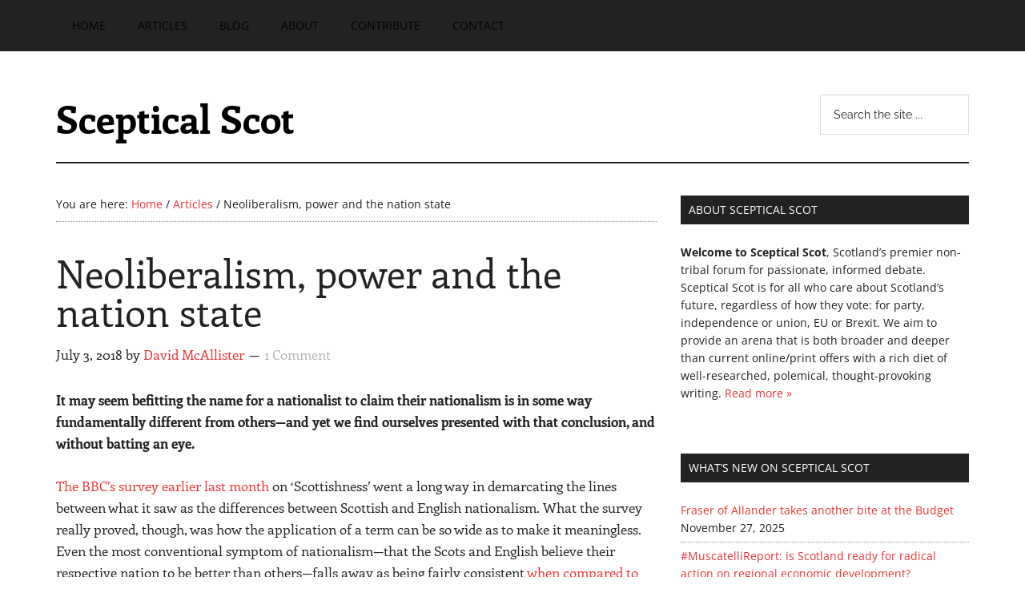

--- FILE ---
content_type: text/html; charset=UTF-8
request_url: https://sceptical.scot/2018/07/some-words-on-power/
body_size: 16227
content:
<!DOCTYPE html><html lang="en-US"><head ><meta charset="UTF-8" /><meta name="viewport" content="width=device-width, initial-scale=1" /><meta name='robots' content='index, follow, max-image-preview:large, max-snippet:-1, max-video-preview:-1' /><style>img:is([sizes="auto" i],[sizes^="auto," i]){contain-intrinsic-size:3000px 1500px}</style><title>Neoliberalism, power and the nation state - Sceptical Scot</title><meta name="description" content="It may seem befitting a nationalist to claim their nationalism is fundamentally different from others. Yet we find ourselves presented with that conclusion." /><link rel="canonical" href="https://sceptical.scot/2018/07/some-words-on-power/" /><meta property="og:locale" content="en_US" /><meta property="og:type" content="article" /><meta property="og:title" content="Neoliberalism, power and the nation state - Sceptical Scot" /><meta property="og:description" content="It may seem befitting a nationalist to claim their nationalism is fundamentally different from others. Yet we find ourselves presented with that conclusion." /><meta property="og:url" content="https://sceptical.scot/2018/07/some-words-on-power/" /><meta property="og:site_name" content="Sceptical Scot" /><meta property="article:published_time" content="2018-07-03T06:27:25+00:00" /><meta property="og:image" content="https://i0.wp.com/sceptical.scot/wp-content/uploads/2018/07/power_img.jpg?fit=1500%2C750&ssl=1" /><meta property="og:image:width" content="1500" /><meta property="og:image:height" content="750" /><meta property="og:image:type" content="image/jpeg" /><meta name="author" content="David McAllister" /><meta name="twitter:label1" content="Written by" /><meta name="twitter:data1" content="David McAllister" /><meta name="twitter:label2" content="Est. reading time" /><meta name="twitter:data2" content="5 minutes" /> <script type="application/ld+json" class="yoast-schema-graph">{"@context":"https://schema.org","@graph":[{"@type":"WebPage","@id":"https://sceptical.scot/2018/07/some-words-on-power/","url":"https://sceptical.scot/2018/07/some-words-on-power/","name":"Neoliberalism, power and the nation state - Sceptical Scot","isPartOf":{"@id":"https://sceptical.scot/#website"},"primaryImageOfPage":{"@id":"https://sceptical.scot/2018/07/some-words-on-power/#primaryimage"},"image":{"@id":"https://sceptical.scot/2018/07/some-words-on-power/#primaryimage"},"thumbnailUrl":"https://i0.wp.com/sceptical.scot/wp-content/uploads/2018/07/power_img.jpg?fit=1500%2C750&ssl=1","datePublished":"2018-07-03T06:27:25+00:00","author":{"@id":"https://sceptical.scot/#/schema/person/3539a9e1b5444933c041dccdccc1d032"},"description":"It may seem befitting a nationalist to claim their nationalism is fundamentally different from others. Yet we find ourselves presented with that conclusion.","breadcrumb":{"@id":"https://sceptical.scot/2018/07/some-words-on-power/#breadcrumb"},"inLanguage":"en-US","potentialAction":[{"@type":"ReadAction","target":["https://sceptical.scot/2018/07/some-words-on-power/"]}]},{"@type":"ImageObject","inLanguage":"en-US","@id":"https://sceptical.scot/2018/07/some-words-on-power/#primaryimage","url":"https://i0.wp.com/sceptical.scot/wp-content/uploads/2018/07/power_img.jpg?fit=1500%2C750&ssl=1","contentUrl":"https://i0.wp.com/sceptical.scot/wp-content/uploads/2018/07/power_img.jpg?fit=1500%2C750&ssl=1","width":1500,"height":750,"caption":"httpss://www.flickr.com/photos/dun_deagh/10253345204"},{"@type":"BreadcrumbList","@id":"https://sceptical.scot/2018/07/some-words-on-power/#breadcrumb","itemListElement":[{"@type":"ListItem","position":1,"name":"Home","item":"https://sceptical.scot/"},{"@type":"ListItem","position":2,"name":"Neoliberalism, power and the nation state"}]},{"@type":"WebSite","@id":"https://sceptical.scot/#website","url":"https://sceptical.scot/","name":"Sceptical Scot","description":"Asking Questions. Seeking Answers.","potentialAction":[{"@type":"SearchAction","target":{"@type":"EntryPoint","urlTemplate":"https://sceptical.scot/?s={search_term_string}"},"query-input":{"@type":"PropertyValueSpecification","valueRequired":true,"valueName":"search_term_string"}}],"inLanguage":"en-US"},{"@type":"Person","@id":"https://sceptical.scot/#/schema/person/3539a9e1b5444933c041dccdccc1d032","name":"David McAllister","description":"David McAllister is ‘Production &amp; Associate Editor at Prospect Magazine and former Sceptical Scot editorial adviser/designer","sameAs":["https://dfmcallister.com"],"url":"https://sceptical.scot/author/david-mcallister/"}]}</script> <link rel='dns-prefetch' href='//stats.wp.com' /><link rel='dns-prefetch' href='//fonts.googleapis.com' /><link rel='dns-prefetch' href='//v0.wordpress.com' /><link rel='preconnect' href='//i0.wp.com' /><link rel="alternate" type="application/rss+xml" title="Sceptical Scot &raquo; Feed" href="https://sceptical.scot/feed/" /><link rel="alternate" type="application/rss+xml" title="Sceptical Scot &raquo; Comments Feed" href="https://sceptical.scot/comments/feed/" /><link rel="alternate" type="application/rss+xml" title="Sceptical Scot &raquo; Neoliberalism, power and the nation state Comments Feed" href="https://sceptical.scot/2018/07/some-words-on-power/feed/" /> <script>window._wpemojiSettings={"baseUrl":"https:\/\/s.w.org\/images\/core\/emoji\/16.0.1\/72x72\/","ext":".png","svgUrl":"https:\/\/s.w.org\/images\/core\/emoji\/16.0.1\/svg\/","svgExt":".svg","source":{"concatemoji":"https:\/\/sceptical.scot\/wp-includes\/js\/wp-emoji-release.min.js?ver=6.8.3"}};
/*! This file is auto-generated */
!function(s,n){var o,i,e;function c(e){try{var t={supportTests:e,timestamp:(new Date).valueOf()};sessionStorage.setItem(o,JSON.stringify(t))}catch(e){}}function p(e,t,n){e.clearRect(0,0,e.canvas.width,e.canvas.height),e.fillText(t,0,0);var t=new Uint32Array(e.getImageData(0,0,e.canvas.width,e.canvas.height).data),a=(e.clearRect(0,0,e.canvas.width,e.canvas.height),e.fillText(n,0,0),new Uint32Array(e.getImageData(0,0,e.canvas.width,e.canvas.height).data));return t.every(function(e,t){return e===a[t]})}function u(e,t){e.clearRect(0,0,e.canvas.width,e.canvas.height),e.fillText(t,0,0);for(var n=e.getImageData(16,16,1,1),a=0;a<n.data.length;a++)if(0!==n.data[a])return!1;return!0}function f(e,t,n,a){switch(t){case"flag":return n(e,"\ud83c\udff3\ufe0f\u200d\u26a7\ufe0f","\ud83c\udff3\ufe0f\u200b\u26a7\ufe0f")?!1:!n(e,"\ud83c\udde8\ud83c\uddf6","\ud83c\udde8\u200b\ud83c\uddf6")&&!n(e,"\ud83c\udff4\udb40\udc67\udb40\udc62\udb40\udc65\udb40\udc6e\udb40\udc67\udb40\udc7f","\ud83c\udff4\u200b\udb40\udc67\u200b\udb40\udc62\u200b\udb40\udc65\u200b\udb40\udc6e\u200b\udb40\udc67\u200b\udb40\udc7f");case"emoji":return!a(e,"\ud83e\udedf")}return!1}function g(e,t,n,a){var r="undefined"!=typeof WorkerGlobalScope&&self instanceof WorkerGlobalScope?new OffscreenCanvas(300,150):s.createElement("canvas"),o=r.getContext("2d",{willReadFrequently:!0}),i=(o.textBaseline="top",o.font="600 32px Arial",{});return e.forEach(function(e){i[e]=t(o,e,n,a)}),i}function t(e){var t=s.createElement("script");t.src=e,t.defer=!0,s.head.appendChild(t)}"undefined"!=typeof Promise&&(o="wpEmojiSettingsSupports",i=["flag","emoji"],n.supports={everything:!0,everythingExceptFlag:!0},e=new Promise(function(e){s.addEventListener("DOMContentLoaded",e,{once:!0})}),new Promise(function(t){var n=function(){try{var e=JSON.parse(sessionStorage.getItem(o));if("object"==typeof e&&"number"==typeof e.timestamp&&(new Date).valueOf()<e.timestamp+604800&&"object"==typeof e.supportTests)return e.supportTests}catch(e){}return null}();if(!n){if("undefined"!=typeof Worker&&"undefined"!=typeof OffscreenCanvas&&"undefined"!=typeof URL&&URL.createObjectURL&&"undefined"!=typeof Blob)try{var e="postMessage("+g.toString()+"("+[JSON.stringify(i),f.toString(),p.toString(),u.toString()].join(",")+"));",a=new Blob([e],{type:"text/javascript"}),r=new Worker(URL.createObjectURL(a),{name:"wpTestEmojiSupports"});return void(r.onmessage=function(e){c(n=e.data),r.terminate(),t(n)})}catch(e){}c(n=g(i,f,p,u))}t(n)}).then(function(e){for(var t in e)n.supports[t]=e[t],n.supports.everything=n.supports.everything&&n.supports[t],"flag"!==t&&(n.supports.everythingExceptFlag=n.supports.everythingExceptFlag&&n.supports[t]);n.supports.everythingExceptFlag=n.supports.everythingExceptFlag&&!n.supports.flag,n.DOMReady=!1,n.readyCallback=function(){n.DOMReady=!0}}).then(function(){return e}).then(function(){var e;n.supports.everything||(n.readyCallback(),(e=n.source||{}).concatemoji?t(e.concatemoji):e.wpemoji&&e.twemoji&&(t(e.twemoji),t(e.wpemoji)))}))}((window,document),window._wpemojiSettings)</script> <link data-optimized="1" rel='stylesheet' id='magazine-pro-css' href='https://sceptical.scot/wp-content/litespeed/css/a2a25be8e491434c1dd6a28c77e78cc2.css?ver=2d7c2' media='all' /><style id='wp-emoji-styles-inline-css'>img.wp-smiley,img.emoji{display:inline!important;border:none!important;box-shadow:none!important;height:1em!important;width:1em!important;margin:0 0.07em!important;vertical-align:-0.1em!important;background:none!important;padding:0!important}</style><link data-optimized="1" rel='stylesheet' id='wp-block-library-css' href='https://sceptical.scot/wp-content/litespeed/css/ea2a802350e5041723fa25dffa495543.css?ver=9e1be' media='all' /><style id='classic-theme-styles-inline-css'>/*! This file is auto-generated */
.wp-block-button__link{color:#fff;background-color:#32373c;border-radius:9999px;box-shadow:none;text-decoration:none;padding:calc(.667em + 2px) calc(1.333em + 2px);font-size:1.125em}.wp-block-file__button{background:#32373c;color:#fff;text-decoration:none}</style><link data-optimized="1" rel='stylesheet' id='mediaelement-css' href='https://sceptical.scot/wp-content/litespeed/css/6c5ed6a9133dadeffbf67ed3e5e68f65.css?ver=45f34' media='all' /><link data-optimized="1" rel='stylesheet' id='wp-mediaelement-css' href='https://sceptical.scot/wp-content/litespeed/css/090d09b7e09de11943c9b4a50a96fa7a.css?ver=f9222' media='all' /><style id='jetpack-sharing-buttons-style-inline-css'>.jetpack-sharing-buttons__services-list{display:flex;flex-direction:row;flex-wrap:wrap;gap:0;list-style-type:none;margin:5px;padding:0}.jetpack-sharing-buttons__services-list.has-small-icon-size{font-size:12px}.jetpack-sharing-buttons__services-list.has-normal-icon-size{font-size:16px}.jetpack-sharing-buttons__services-list.has-large-icon-size{font-size:24px}.jetpack-sharing-buttons__services-list.has-huge-icon-size{font-size:36px}@media print{.jetpack-sharing-buttons__services-list{display:none!important}}.editor-styles-wrapper .wp-block-jetpack-sharing-buttons{gap:0;padding-inline-start:0}ul.jetpack-sharing-buttons__services-list.has-background{padding:1.25em 2.375em}</style><style id='global-styles-inline-css'>:root{--wp--preset--aspect-ratio--square:1;--wp--preset--aspect-ratio--4-3:4/3;--wp--preset--aspect-ratio--3-4:3/4;--wp--preset--aspect-ratio--3-2:3/2;--wp--preset--aspect-ratio--2-3:2/3;--wp--preset--aspect-ratio--16-9:16/9;--wp--preset--aspect-ratio--9-16:9/16;--wp--preset--color--black:#000000;--wp--preset--color--cyan-bluish-gray:#abb8c3;--wp--preset--color--white:#ffffff;--wp--preset--color--pale-pink:#f78da7;--wp--preset--color--vivid-red:#cf2e2e;--wp--preset--color--luminous-vivid-orange:#ff6900;--wp--preset--color--luminous-vivid-amber:#fcb900;--wp--preset--color--light-green-cyan:#7bdcb5;--wp--preset--color--vivid-green-cyan:#00d084;--wp--preset--color--pale-cyan-blue:#8ed1fc;--wp--preset--color--vivid-cyan-blue:#0693e3;--wp--preset--color--vivid-purple:#9b51e0;--wp--preset--color--theme-primary:#008285;--wp--preset--color--theme-secondary:#008285;--wp--preset--gradient--vivid-cyan-blue-to-vivid-purple:linear-gradient(135deg,rgba(6,147,227,1) 0%,rgb(155,81,224) 100%);--wp--preset--gradient--light-green-cyan-to-vivid-green-cyan:linear-gradient(135deg,rgb(122,220,180) 0%,rgb(0,208,130) 100%);--wp--preset--gradient--luminous-vivid-amber-to-luminous-vivid-orange:linear-gradient(135deg,rgba(252,185,0,1) 0%,rgba(255,105,0,1) 100%);--wp--preset--gradient--luminous-vivid-orange-to-vivid-red:linear-gradient(135deg,rgba(255,105,0,1) 0%,rgb(207,46,46) 100%);--wp--preset--gradient--very-light-gray-to-cyan-bluish-gray:linear-gradient(135deg,rgb(238,238,238) 0%,rgb(169,184,195) 100%);--wp--preset--gradient--cool-to-warm-spectrum:linear-gradient(135deg,rgb(74,234,220) 0%,rgb(151,120,209) 20%,rgb(207,42,186) 40%,rgb(238,44,130) 60%,rgb(251,105,98) 80%,rgb(254,248,76) 100%);--wp--preset--gradient--blush-light-purple:linear-gradient(135deg,rgb(255,206,236) 0%,rgb(152,150,240) 100%);--wp--preset--gradient--blush-bordeaux:linear-gradient(135deg,rgb(254,205,165) 0%,rgb(254,45,45) 50%,rgb(107,0,62) 100%);--wp--preset--gradient--luminous-dusk:linear-gradient(135deg,rgb(255,203,112) 0%,rgb(199,81,192) 50%,rgb(65,88,208) 100%);--wp--preset--gradient--pale-ocean:linear-gradient(135deg,rgb(255,245,203) 0%,rgb(182,227,212) 50%,rgb(51,167,181) 100%);--wp--preset--gradient--electric-grass:linear-gradient(135deg,rgb(202,248,128) 0%,rgb(113,206,126) 100%);--wp--preset--gradient--midnight:linear-gradient(135deg,rgb(2,3,129) 0%,rgb(40,116,252) 100%);--wp--preset--font-size--small:12px;--wp--preset--font-size--medium:20px;--wp--preset--font-size--large:20px;--wp--preset--font-size--x-large:42px;--wp--preset--font-size--normal:16px;--wp--preset--font-size--larger:24px;--wp--preset--spacing--20:0.44rem;--wp--preset--spacing--30:0.67rem;--wp--preset--spacing--40:1rem;--wp--preset--spacing--50:1.5rem;--wp--preset--spacing--60:2.25rem;--wp--preset--spacing--70:3.38rem;--wp--preset--spacing--80:5.06rem;--wp--preset--shadow--natural:6px 6px 9px rgba(0, 0, 0, 0.2);--wp--preset--shadow--deep:12px 12px 50px rgba(0, 0, 0, 0.4);--wp--preset--shadow--sharp:6px 6px 0px rgba(0, 0, 0, 0.2);--wp--preset--shadow--outlined:6px 6px 0px -3px rgba(255, 255, 255, 1), 6px 6px rgba(0, 0, 0, 1);--wp--preset--shadow--crisp:6px 6px 0px rgba(0, 0, 0, 1)}:where(.is-layout-flex){gap:.5em}:where(.is-layout-grid){gap:.5em}body .is-layout-flex{display:flex}.is-layout-flex{flex-wrap:wrap;align-items:center}.is-layout-flex>:is(*,div){margin:0}body .is-layout-grid{display:grid}.is-layout-grid>:is(*,div){margin:0}:where(.wp-block-columns.is-layout-flex){gap:2em}:where(.wp-block-columns.is-layout-grid){gap:2em}:where(.wp-block-post-template.is-layout-flex){gap:1.25em}:where(.wp-block-post-template.is-layout-grid){gap:1.25em}.has-black-color{color:var(--wp--preset--color--black)!important}.has-cyan-bluish-gray-color{color:var(--wp--preset--color--cyan-bluish-gray)!important}.has-white-color{color:var(--wp--preset--color--white)!important}.has-pale-pink-color{color:var(--wp--preset--color--pale-pink)!important}.has-vivid-red-color{color:var(--wp--preset--color--vivid-red)!important}.has-luminous-vivid-orange-color{color:var(--wp--preset--color--luminous-vivid-orange)!important}.has-luminous-vivid-amber-color{color:var(--wp--preset--color--luminous-vivid-amber)!important}.has-light-green-cyan-color{color:var(--wp--preset--color--light-green-cyan)!important}.has-vivid-green-cyan-color{color:var(--wp--preset--color--vivid-green-cyan)!important}.has-pale-cyan-blue-color{color:var(--wp--preset--color--pale-cyan-blue)!important}.has-vivid-cyan-blue-color{color:var(--wp--preset--color--vivid-cyan-blue)!important}.has-vivid-purple-color{color:var(--wp--preset--color--vivid-purple)!important}.has-black-background-color{background-color:var(--wp--preset--color--black)!important}.has-cyan-bluish-gray-background-color{background-color:var(--wp--preset--color--cyan-bluish-gray)!important}.has-white-background-color{background-color:var(--wp--preset--color--white)!important}.has-pale-pink-background-color{background-color:var(--wp--preset--color--pale-pink)!important}.has-vivid-red-background-color{background-color:var(--wp--preset--color--vivid-red)!important}.has-luminous-vivid-orange-background-color{background-color:var(--wp--preset--color--luminous-vivid-orange)!important}.has-luminous-vivid-amber-background-color{background-color:var(--wp--preset--color--luminous-vivid-amber)!important}.has-light-green-cyan-background-color{background-color:var(--wp--preset--color--light-green-cyan)!important}.has-vivid-green-cyan-background-color{background-color:var(--wp--preset--color--vivid-green-cyan)!important}.has-pale-cyan-blue-background-color{background-color:var(--wp--preset--color--pale-cyan-blue)!important}.has-vivid-cyan-blue-background-color{background-color:var(--wp--preset--color--vivid-cyan-blue)!important}.has-vivid-purple-background-color{background-color:var(--wp--preset--color--vivid-purple)!important}.has-black-border-color{border-color:var(--wp--preset--color--black)!important}.has-cyan-bluish-gray-border-color{border-color:var(--wp--preset--color--cyan-bluish-gray)!important}.has-white-border-color{border-color:var(--wp--preset--color--white)!important}.has-pale-pink-border-color{border-color:var(--wp--preset--color--pale-pink)!important}.has-vivid-red-border-color{border-color:var(--wp--preset--color--vivid-red)!important}.has-luminous-vivid-orange-border-color{border-color:var(--wp--preset--color--luminous-vivid-orange)!important}.has-luminous-vivid-amber-border-color{border-color:var(--wp--preset--color--luminous-vivid-amber)!important}.has-light-green-cyan-border-color{border-color:var(--wp--preset--color--light-green-cyan)!important}.has-vivid-green-cyan-border-color{border-color:var(--wp--preset--color--vivid-green-cyan)!important}.has-pale-cyan-blue-border-color{border-color:var(--wp--preset--color--pale-cyan-blue)!important}.has-vivid-cyan-blue-border-color{border-color:var(--wp--preset--color--vivid-cyan-blue)!important}.has-vivid-purple-border-color{border-color:var(--wp--preset--color--vivid-purple)!important}.has-vivid-cyan-blue-to-vivid-purple-gradient-background{background:var(--wp--preset--gradient--vivid-cyan-blue-to-vivid-purple)!important}.has-light-green-cyan-to-vivid-green-cyan-gradient-background{background:var(--wp--preset--gradient--light-green-cyan-to-vivid-green-cyan)!important}.has-luminous-vivid-amber-to-luminous-vivid-orange-gradient-background{background:var(--wp--preset--gradient--luminous-vivid-amber-to-luminous-vivid-orange)!important}.has-luminous-vivid-orange-to-vivid-red-gradient-background{background:var(--wp--preset--gradient--luminous-vivid-orange-to-vivid-red)!important}.has-very-light-gray-to-cyan-bluish-gray-gradient-background{background:var(--wp--preset--gradient--very-light-gray-to-cyan-bluish-gray)!important}.has-cool-to-warm-spectrum-gradient-background{background:var(--wp--preset--gradient--cool-to-warm-spectrum)!important}.has-blush-light-purple-gradient-background{background:var(--wp--preset--gradient--blush-light-purple)!important}.has-blush-bordeaux-gradient-background{background:var(--wp--preset--gradient--blush-bordeaux)!important}.has-luminous-dusk-gradient-background{background:var(--wp--preset--gradient--luminous-dusk)!important}.has-pale-ocean-gradient-background{background:var(--wp--preset--gradient--pale-ocean)!important}.has-electric-grass-gradient-background{background:var(--wp--preset--gradient--electric-grass)!important}.has-midnight-gradient-background{background:var(--wp--preset--gradient--midnight)!important}.has-small-font-size{font-size:var(--wp--preset--font-size--small)!important}.has-medium-font-size{font-size:var(--wp--preset--font-size--medium)!important}.has-large-font-size{font-size:var(--wp--preset--font-size--large)!important}.has-x-large-font-size{font-size:var(--wp--preset--font-size--x-large)!important}:where(.wp-block-post-template.is-layout-flex){gap:1.25em}:where(.wp-block-post-template.is-layout-grid){gap:1.25em}:where(.wp-block-columns.is-layout-flex){gap:2em}:where(.wp-block-columns.is-layout-grid){gap:2em}:root :where(.wp-block-pullquote){font-size:1.5em;line-height:1.6}</style><link data-optimized="1" rel='stylesheet' id='aps-animate-css-css' href='https://sceptical.scot/wp-content/litespeed/css/f7bde39a35ede6a3f95591e86273bbbc.css?ver=a5cff' media='all' /><link data-optimized="1" rel='stylesheet' id='aps-frontend-css-css' href='https://sceptical.scot/wp-content/litespeed/css/efb598599f3f199d2e53be0e1b1c364d.css?ver=7c454' media='all' /><link data-optimized="1" rel='stylesheet' id='contact-form-7-css' href='https://sceptical.scot/wp-content/litespeed/css/cd952bcdc779403264680387655a3f19.css?ver=8696f' media='all' /><link data-optimized="1" rel='stylesheet' id='dashicons-css' href='https://sceptical.scot/wp-content/litespeed/css/e2d215dca73681717277acf75bcff4da.css?ver=22264' media='all' /><link data-optimized="1" rel='stylesheet' id='magazine-pro-fonts-css' href='https://sceptical.scot/wp-content/litespeed/css/3586a2a5fa9308fe70d4d1e39311e40c.css?ver=1e40c' media='all' /><link data-optimized="1" rel='stylesheet' id='magazine-pro-gutenberg-css' href='https://sceptical.scot/wp-content/litespeed/css/0dc82421eb1e1684360f35d97cc341cf.css?ver=b3d33' media='all' /><style id='magazine-pro-gutenberg-inline-css'>.ab-block-post-grid .ab-block-post-grid-more-link:hover,.ab-block-post-grid header .ab-block-post-grid-title a:hover{color:#008285}.button-more-link.ab-block-post-grid .ab-block-post-grid-more-link:hover,.ab-block-post-grid .is-grid .ab-block-post-grid-image a .ab-block-post-grid-date,.site-container .wp-block-button .wp-block-button__link{background-color:#008285;color:#fff}.button-more-link.ab-block-post-grid .ab-block-post-grid-more-link:hover,.wp-block-button .wp-block-button__link:not(.has-background),.wp-block-button .wp-block-button__link:not(.has-background):focus,.wp-block-button .wp-block-button__link:not(.has-background):hover{color:#fff}.site-container .wp-block-button.is-style-outline .wp-block-button__link{color:#008285}.site-container .wp-block-button.is-style-outline .wp-block-button__link:focus,.site-container .wp-block-button.is-style-outline .wp-block-button__link:hover{color:#23a5a8}.site-container .wp-block-pullquote.is-style-solid-color{background-color:#008285}.site-container .has-small-font-size{font-size:12px}.site-container .has-normal-font-size{font-size:16px}.site-container .has-large-font-size{font-size:20px}.site-container .has-larger-font-size{font-size:24px}.site-container .has-theme-primary-color,.site-container .wp-block-button .wp-block-button__link.has-theme-primary-color,.site-container .wp-block-button.is-style-outline .wp-block-button__link.has-theme-primary-color{color:#008285}.site-container .has-theme-primary-background-color,.site-container .wp-block-button .wp-block-button__link.has-theme-primary-background-color,.site-container .wp-block-pullquote.is-style-solid-color.has-theme-primary-background-color{background-color:#008285}.site-container .has-theme-secondary-color,.site-container .wp-block-button .wp-block-button__link.has-theme-secondary-color,.site-container .wp-block-button.is-style-outline .wp-block-button__link.has-theme-secondary-color{color:#008285}.site-container .has-theme-secondary-background-color,.site-container .wp-block-button .wp-block-button__link.has-theme-secondary-background-color,.site-container .wp-block-pullquote.is-style-solid-color.has-theme-secondary-background-color{background-color:#008285}</style><link data-optimized="1" rel='stylesheet' id='gppro-webfonts-css' href='https://sceptical.scot/wp-content/litespeed/css/fdb9575c6135e0b19529e14f214cc323.css?ver=cc323' media='all' /><link data-optimized="1" rel='stylesheet' id='gppro-style-css' href='https://sceptical.scot/wp-content/litespeed/css/605b90b54c1c24c541bacf5e395f8121.css?ver=ab363' media='all' /> <script src="https://sceptical.scot/wp-includes/js/jquery/jquery.min.js?ver=3.7.1" id="jquery-core-js"></script> <script data-optimized="1" src="https://sceptical.scot/wp-content/litespeed/js/31cab859c268a0bb92c479f0023a07f6.js?ver=10fce" id="jquery-migrate-js"></script> <script data-optimized="1" src="https://sceptical.scot/wp-content/litespeed/js/cd9ae1eb3579363d88b1b6552b56582e.js?ver=8a01b" id="aps-frontend-js-js"></script> <link rel="https://api.w.org/" href="https://sceptical.scot/wp-json/" /><link rel="alternate" title="JSON" type="application/json" href="https://sceptical.scot/wp-json/wp/v2/posts/7046" /><link rel="EditURI" type="application/rsd+xml" title="RSD" href="https://sceptical.scot/xmlrpc.php?rsd" /><meta name="generator" content="WordPress 6.8.3" /><link rel='shortlink' href='https://wp.me/p6M2Pq-1PE' /><link rel="alternate" title="oEmbed (JSON)" type="application/json+oembed" href="https://sceptical.scot/wp-json/oembed/1.0/embed?url=https%3A%2F%2Fsceptical.scot%2F2018%2F07%2Fsome-words-on-power%2F" /><link rel="alternate" title="oEmbed (XML)" type="text/xml+oembed" href="https://sceptical.scot/wp-json/oembed/1.0/embed?url=https%3A%2F%2Fsceptical.scot%2F2018%2F07%2Fsome-words-on-power%2F&#038;format=xml" /><style>img#wpstats{display:none}</style><link rel="icon" href="https://sceptical.scot/wp-content/themes/magazine-pro/images/favicon.ico" /><link rel="pingback" href="https://sceptical.scot/xmlrpc.php" /><link rel="apple-touch-icon" sizes="57x57" href="httpss://sceptical.scot/wp-content/themes/magazine-pro/images/apple-touch-icon-57x57.png"><link rel="apple-touch-icon" sizes="60x60" href="httpss://sceptical.scot/wp-content/themes/magazine-pro/images/apple-touch-icon-60x60.png"><link rel="apple-touch-icon" sizes="72x72" href="httpss://sceptical.scot/wp-content/themes/magazine-pro/images/apple-touch-icon-72x72.png"><link rel="apple-touch-icon" sizes="76x76" href="httpss://sceptical.scot/wp-content/themes/magazine-pro/images/apple-touch-icon-76x76.png"><link rel="apple-touch-icon" sizes="114x114" href="httpss://sceptical.scot/wp-content/themes/magazine-pro/images/apple-touch-icon-114x114.png"><link rel="apple-touch-icon" sizes="120x120" href="httpss://sceptical.scot/wp-content/themes/magazine-pro/images/apple-touch-icon-120x120.png"><link rel="apple-touch-icon" sizes="144x144" href="httpss://sceptical.scot/wp-content/themes/magazine-pro/images/apple-touch-icon-144x144.png"><link rel="apple-touch-icon" sizes="152x152" href="httpss://sceptical.scot/wp-content/themes/magazine-pro/images/apple-touch-icon-152x152.png"><link rel="apple-touch-icon" sizes="180x180" href="httpss://sceptical.scot/wp-content/themes/magazine-pro/images/apple-touch-icon-180x180.png"><link rel="icon" type="image/png" href="httpss://sceptical.scot/wp-content/themes/magazine-pro/images/favicon-32x32.png" sizes="32x32"><link rel="icon" type="image/png" href="httpss://sceptical.scot/wp-content/themes/magazine-pro/images/android-chrome-192x192.png" sizes="192x192"><link rel="icon" type="image/png" href="httpss://sceptical.scot/wp-content/themes/magazine-pro/images/favicon-96x96.png" sizes="96x96"><link rel="icon" type="image/png" href="httpss://sceptical.scot/wp-content/themes/magazine-pro/images/favicon-16x16.png" sizes="16x16"><link rel="manifest" href="httpss://sceptical.scot/wp-content/themes/magazine-pro/images/manifest.json"><meta name="msapplication-TileColor" content="#2b5797"><meta name="msapplication-TileImage" content="httpss://sceptical.scot/wp-content/themes/magazine-pro/images/mstile-144x144.png"><meta name="theme-color" content="#ffffff"></head><body class="wp-singular post-template-default single single-post postid-7046 single-format-standard wp-embed-responsive wp-theme-genesis wp-child-theme-magazine-pro content-sidebar genesis-breadcrumbs-visible genesis-singular-image-hidden genesis-footer-widgets-hidden magazine-pro-blue gppro-custom primary-nav"><div class="site-container"><ul class="genesis-skip-link"><li><a href="#genesis-content" class="screen-reader-shortcut"> Skip to main content</a></li><li><a href="#genesis-sidebar-primary" class="screen-reader-shortcut"> Skip to primary sidebar</a></li></ul><nav class="nav-primary" aria-label="Main" id="genesis-nav-primary"><div class="wrap"><ul id="menu-pages" class="menu genesis-nav-menu menu-primary js-superfish"><li id="menu-item-392" class="menu-item menu-item-type-custom menu-item-object-custom menu-item-home menu-item-392"><a href="https://sceptical.scot/"><span >Home</span></a></li><li id="menu-item-423" class="menu-item menu-item-type-taxonomy menu-item-object-category current-post-ancestor current-menu-parent current-post-parent menu-item-423"><a href="https://sceptical.scot/category/articles/"><span >Articles</span></a></li><li id="menu-item-422" class="menu-item menu-item-type-taxonomy menu-item-object-category menu-item-422"><a href="https://sceptical.scot/category/blog/"><span >Blog</span></a></li><li id="menu-item-388" class="menu-item menu-item-type-post_type menu-item-object-page menu-item-388"><a href="https://sceptical.scot/about/"><span >About</span></a></li><li id="menu-item-390" class="menu-item menu-item-type-post_type menu-item-object-page menu-item-390"><a href="https://sceptical.scot/contribute/"><span >Contribute</span></a></li><li id="menu-item-389" class="menu-item menu-item-type-post_type menu-item-object-page menu-item-389"><a href="https://sceptical.scot/contact/"><span >Contact</span></a></li></ul></div></nav><header class="site-header"><div class="wrap"><div class="title-area"><p class="site-title"><a href="https://sceptical.scot/">Sceptical Scot</a></p><p class="site-description">Asking Questions. Seeking Answers.</p></div><div class="widget-area header-widget-area"><section id="search-8" class="widget widget_search"><div class="widget-wrap"><form class="search-form" method="get" action="https://sceptical.scot/" role="search"><label class="search-form-label screen-reader-text" for="searchform-1">Search the site ...</label><input class="search-form-input" type="search" name="s" id="searchform-1" placeholder="Search the site ..."><input class="search-form-submit" type="submit" value="Search"><meta content="https://sceptical.scot/?s={s}"></form></div></section></div></div></header><div class="site-inner"><div class="content-sidebar-wrap"><main class="content" id="genesis-content"><div class="breadcrumb">You are here: <span class="breadcrumb-link-wrap"><a class="breadcrumb-link" href="https://sceptical.scot/"><span class="breadcrumb-link-text-wrap">Home</span></a><meta ></span> <span aria-label="breadcrumb separator">/</span> <span class="breadcrumb-link-wrap"><a class="breadcrumb-link" href="https://sceptical.scot/category/articles/"><span class="breadcrumb-link-text-wrap">Articles</span></a><meta ></span> <span aria-label="breadcrumb separator">/</span> Neoliberalism, power and the nation state</div><article class="post-7046 post type-post status-publish format-standard has-post-thumbnail category-articles category-brexit category-independence category-politics category-uk tag-brexit tag-indyref2 tag-scottish-devolution entry" aria-label="Neoliberalism, power and the nation state"><header class="entry-header"><h1 class="entry-title">Neoliberalism, power and the nation state</h1><p class="entry-meta"><time class="entry-time">July 3, 2018</time> by <span class="entry-author"><a href="https://sceptical.scot/author/david-mcallister/" class="entry-author-link" rel="author"><span class="entry-author-name">David McAllister</span></a></span> <span class="entry-comments-link"><a href="https://sceptical.scot/2018/07/some-words-on-power/#comments">1 Comment</a></span></p></header><div class="entry-content"><p><strong>It may seem befitting the name for a nationalist to claim their nationalism is in some way fundamentally different from others—and yet we find ourselves presented with that conclusion, and without batting an eye.</strong></p><p><a href="https://www.bbc.co.uk/news/uk-scotland-44208691">The BBC’s survey earlier last month</a> on ‘Scottishness’ went a long way in demarcating the lines between what it saw as the differences between Scottish and English nationalism. What the survey really proved, though, was how the application of a term can be so wide as to make it meaningless. Even the most conventional symptom of nationalism—that the Scots and English believe their respective nation to be better than others—falls away as being fairly consistent <a href="https://www.pewforum.org/2018/05/29/nationalism-immigration-and-minorities/" target="_blank" rel="noopener">when compared to other attitudes across Western Europe.</a> We have yet to call out the Norwegians for their <a href="httpss://i.redditmedia.com/CoLKnvnDaTGIrfQWIKnzcz8vLHTehG8Rs3-8B_p5Lv4.png?s=0a04fb6b3d1d10e55aad8bdfbff79de7" target="_blank" rel="noopener">rampant nationalism.</a></p><p>It is apparent we are using a political vocabulary increasingly unsuitable for a 21<sup>st</sup> century dialogue. But of all the missing words, one in particular has been absent from the discussion for too long: power.</p><h2>The symbolic and the actual</h2><p>In a framework that subordinates the state to the market, the flow of capital and the subsequent accumulation of private wealth become the real sources of power. This definition of neoliberal ideology is well established, and world-weary. But seldom does it tell us what it actually means for the rump state.</p><p>At the most visible level, it means the execution of power in government takes on an increasingly symbolic function. Legislation is pursued only in so far as it may reflect the identity of those in government. This holds particularly true for the very wealthiest politicians, who, closer to the source of real power, do not depend on the function of government for any other means or ends.</p><p>While symbolic action on the part of state actors is nothing new, the ideological approach has shifted. Authoritarian, Stalinist regimes of the last century needed visible monuments—vanity projects veiled as the fruits of labour, like the <a href="httpss://www.wikiwand.com/en/White_Sea–Baltic_Canal" target="_blank" rel="noopener">White Sea-Baltic Canal project</a>—to convey the might of the state apparatus. Symbolic acts were to leave little doubt as to who held power, and that possession of that power was entirely justified.</p><p>Today, few state governments would impose themselves so directly upon their citizens; today, power itself has been deindustrialised. Governments do not execute power, but manage it. Power has become an intangible thing that nobody possesses and yet it still prevails with real world consequence all the same. In this way neoliberalism has achieved what 20<sup>th</sup> century authoritarianism could not: present the consequences of our current power dynamic as part of the natural way of things, beyond the control of ordinary people and—more importantly—beyond change.</p><p>If the absurdity of Stalinism was in asking the question: ‘who makes the rules?’ because the answer was so obvious—<em>it’s Stalin, of course</em>—the absurdity of neoliberalism is in the fact nobody even thinks to ask the question.</p><h2>Neoliberal irony</h2><p>Yet, despite us believing things were beyond change, they continue to change at an evermore rapid pace. The idea that governments hold no power beyond the extent to which it is conferred to the market is revealed to be part of the overall obfuscation. In this sense, Brexit represents a culmination of sorts. The inevitable outcome of two years of discussion is that we will not know what decisions made were merely token, and which hold real consequence. Nobody will be able to present Brexit as a victory or a defeat, and the underlying levers of power will remain unquestioned. Change will come and not at the same time: neoliberalism will fortify its position as the only coherent option.</p><p>All means of approaching power seek to do so in a way that tries to make the approach appear the most natural. And that is why, once ingrained, it becomes very difficult to talk about, without seeming to refute a basic fact of life, like the necessity of water. This is also the fundamental principle of nationalism: to elevate the role of power in the hands of the nation state beyond question.</p><p>But the Scottish independence debate has made the term fit uncomfortably with its supporters. Regardless of any stance, it has always been a question rooted in the opposite direction: questioning how, or who, has the right and the ability to take part in the decisions that affect them. Devolution as an ongoing project has made us question the legitimacy of established power, or at least forced it to justify itself.</p><p>The Brexit vote took the sovereignty of the United Kingdom as beyond question. Scottish independence asked, without looking for any particular answer: how are things being done? And can they be better?</p><h2>Lived democracy</h2><p>At around ten years old, in the early 2000s, I went on a school trip to see the construction of the new Scottish Parliament building. Afterwards we met with two MSPs—one Tory, one Labour—for a Q&amp;A. Back then ideological differences were not something my peers or I could really grasp, and so the difference of opinion at the Q&amp;A was overlooked in favour of what made them the same; their age, their balding heads. Their incapability of answering &#8216;Yes&#8217; or &#8216;No&#8217;.</p><p>Later, it dawned on me as paradoxical that, even before the 1990s, Edinburgh was still referred to as Scotland’s capital, yet with only the symbolism and history to justify the claim. With devolution, Scotland’s political discourse moved from a historical reality to a topical one. Before politics was largely something that happened to Scotland, instead of something that it actively took part in. Like culture, democracy needs to be experienced to stay alive, needs to be participatory to be inclusive.</p><p>While the Scottish Parliament is neither perfect nor immune to global currents, the very fact that those it represents demand more of it, expect better of it, shows a certain trust that what it does is more than symbolic or gestural: to expect something to do better is to say that it <em>can</em>. Devolution has revived something of a civic duty for many in Scotland, regardless of how they feel about independence.</p><p>Rather than coalescing around a single idea, then, perhaps it is in creating an atmosphere of open-endedness, of establishing a kind of potentiality that brings us to think about power.</p><p>And perhaps, eventually, we will no longer feel the need to make sense of the new with an outmoded vocabulary.</p><p><em>Image by <a href="httpss://www.flickr.com/photos/dun_deagh/10253345204" target="_blank" rel="noopener">dun_deagh</a> on Flickr (CC BY-SA 2.0)</em></p></div><footer class="entry-footer"><p class="entry-meta"><span class="entry-categories">Filed Under: <a href="https://sceptical.scot/category/articles/" rel="category tag">Articles</a>, <a href="https://sceptical.scot/category/brexit/" rel="category tag">Brexit</a>, <a href="https://sceptical.scot/category/independence/" rel="category tag">Independence</a>, <a href="https://sceptical.scot/category/politics/" rel="category tag">Politics</a>, <a href="https://sceptical.scot/category/uk/" rel="category tag">UK</a></span> <span class="entry-tags">Tagged With: <a href="https://sceptical.scot/tag/brexit/" rel="tag">Brexit</a>, <a href="https://sceptical.scot/tag/indyref2/" rel="tag">indyref2</a>, <a href="https://sceptical.scot/tag/scottish-devolution/" rel="tag">Scottish devolution</a></span></p></footer></article><section class="author-box"><h4 class="author-box-title">About <span itemprop="name">David McAllister</span></h4><div class="author-box-content" itemprop="description"><p>David McAllister is ‘Production &amp; Associate Editor at Prospect Magazine and former Sceptical Scot editorial adviser/designer</p></div></section><h2 class="screen-reader-text">Reader Interactions</h2><div class="entry-comments" id="comments"><h3>Comments</h3><ol class="comment-list"><li class="comment even thread-even depth-1" id="comment-15864"><article id="article-comment-15864"><header class="comment-header"><p class="comment-author">
<span class="comment-author-name">Keith Macdonald</span> <span class="says">says</span></p><p class="comment-meta"><time class="comment-time"><a class="comment-time-link" href="https://sceptical.scot/2018/07/some-words-on-power/#comment-15864">July 4, 2018 at 7:34 am</a></time></p></header><div class="comment-content"><p>What is neo -liberalism ? What is its connection to liberalism ?</p><p>In terms of Scotland what role does the author think the state should be expected to play in the economy &#8211; manage money supply, manage overall demand, encourage, lead,  control investment, develop the workforce , encourage enterprise (including not for profits) etc. etc. ??????</p></div><div class="comment-reply"><a rel="nofollow" class="comment-reply-link" href="#comment-15864" data-commentid="15864" data-postid="7046" data-belowelement="article-comment-15864" data-respondelement="respond" data-replyto="Reply to Keith Macdonald" aria-label="Reply to Keith Macdonald">Reply</a></div></article></li></ol></div><div id="respond" class="comment-respond"><h3 id="reply-title" class="comment-reply-title">Leave a Reply <small><a rel="nofollow" id="cancel-comment-reply-link" href="/2018/07/some-words-on-power/#respond" style="display:none;">Cancel reply</a></small></h3><form action="https://sceptical.scot/wp-comments-post.php" method="post" id="commentform" class="comment-form"><p class="comment-notes"><span id="email-notes">Your email address will not be published.</span> <span class="required-field-message">Required fields are marked <span class="required">*</span></span></p><p class="comment-form-comment"><label for="comment">Comment <span class="required">*</span></label><textarea id="comment" name="comment" cols="45" rows="8" maxlength="65525" required></textarea></p><p class="comment-form-author"><label for="author">Name <span class="required">*</span></label> <input id="author" name="author" type="text" value="" size="30" maxlength="245" autocomplete="name" required /></p><p class="comment-form-email"><label for="email">Email <span class="required">*</span></label> <input id="email" name="email" type="email" value="" size="30" maxlength="100" aria-describedby="email-notes" autocomplete="email" required /></p><p class="comment-form-url"><label for="url">Website</label> <input id="url" name="url" type="url" value="" size="30" maxlength="200" autocomplete="url" /></p><p class="comment-subscription-form"><input type="checkbox" name="subscribe_comments" id="subscribe_comments" value="subscribe" style="width: auto; -moz-appearance: checkbox; -webkit-appearance: checkbox;" /> <label class="subscribe-label" id="subscribe-label" for="subscribe_comments">Notify me of follow-up comments by email.</label></p><p class="comment-subscription-form"><input type="checkbox" name="subscribe_blog" id="subscribe_blog" value="subscribe" style="width: auto; -moz-appearance: checkbox; -webkit-appearance: checkbox;" /> <label class="subscribe-label" id="subscribe-blog-label" for="subscribe_blog">Notify me of new posts by email.</label></p><p class="form-submit"><input name="submit" type="submit" id="submit" class="submit" value="Post Comment" /> <input type='hidden' name='comment_post_ID' value='7046' id='comment_post_ID' />
<input type='hidden' name='comment_parent' id='comment_parent' value='0' /></p><p style="display: none;"><input type="hidden" id="akismet_comment_nonce" name="akismet_comment_nonce" value="feefd4d289" /></p><p style="display: none !important;" class="akismet-fields-container" data-prefix="ak_"><label>&#916;<textarea name="ak_hp_textarea" cols="45" rows="8" maxlength="100"></textarea></label><input type="hidden" id="ak_js_1" name="ak_js" value="1"/><script>document.getElementById("ak_js_1").setAttribute("value",(new Date()).getTime())</script></p></form></div><p class="akismet_comment_form_privacy_notice">This site uses Akismet to reduce spam. <a href="https://akismet.com/privacy/" target="_blank" rel="nofollow noopener">Learn how your comment data is processed.</a></p></main><aside class="sidebar sidebar-primary widget-area" role="complementary" aria-label="Primary Sidebar" id="genesis-sidebar-primary"><h2 class="genesis-sidebar-title screen-reader-text">Primary Sidebar</h2><section id="featured-page-advanced-2" class="widget featured-content featuredpage"><div class="widget-wrap"><h3 class="widgettitle widget-title">About Sceptical Scot</h3><article class="post-15 page type-page status-publish has-post-thumbnail entry" aria-label="About Sceptical Scot"><div class="entry-content"><p><strong>Welcome to Sceptical Scot</strong>, Scotland’s premier non-tribal forum for passionate, informed debate. Sceptical Scot is for all who care about Scotland’s future, regardless of how they vote: for party, independence or union, EU or Brexit. We aim to provide an arena that is both broader and deeper than current online/print offers with a rich diet of well-researched, polemical, thought-provoking writing. <a href="https://sceptical.scot/about/" class="more-link" target="_self" rel="">Read more » <span class="screen-reader-text">about About Sceptical Scot</span></a></p></div></article></div></section><section id="recent-posts-5" class="widget widget_recent_entries"><div class="widget-wrap"><h3 class="widgettitle widget-title">What&#8217;s new on Sceptical Scot</h3><ul><li>
<a href="https://sceptical.scot/2025/11/fraser-of-allender-takes-another-bite-at-the-budget/">Fraser of Allander takes another bite at the Budget</a>
<span class="post-date">November 27, 2025</span></li><li>
<a href="https://sceptical.scot/2025/11/muscatellireport-is-scotland-ready-for-radical-action-on-regional-economic-development/">#MuscatelliReport: is Scotland ready for radical action on regional economic development?</a>
<span class="post-date">November 16, 2025</span></li><li>
<a href="https://sceptical.scot/2025/11/well-tempered-steel-beneath-david-gows-jovial-irreverence/">Well tempered steel beneath David Gow&#8217;s jovial irreverence</a>
<span class="post-date">November 11, 2025</span></li><li>
<a href="https://sceptical.scot/2025/11/honest-rigorous-and-kind-david-gow-as-mentor/">Honest, rigorous and kind: David Gow as mentor</a>
<span class="post-date">November 8, 2025</span></li><li>
<a href="https://sceptical.scot/2025/11/david-gows-legacy-of-friendship/">David Gow&#8217;s legacy of friendship</a>
<span class="post-date">November 3, 2025</span></li><li>
<a href="https://sceptical.scot/2025/10/ai-creativity-and-humanity-3-responsibility/">AI, Creativity and Humanity (3): Responsibility</a>
<span class="post-date">October 19, 2025</span></li><li>
<a href="https://sceptical.scot/2025/10/ai-creativity-and-humanity-2-obstacles/">AI, creativity and humanity (2): Obstacles</a>
<span class="post-date">October 17, 2025</span></li><li>
<a href="https://sceptical.scot/2025/10/ai-creativity-and-humanity-1/">AI, creativity and humanity (1)</a>
<span class="post-date">October 16, 2025</span></li><li>
<a href="https://sceptical.scot/2025/10/storm-amy-and-75k-escaped-scottish-salmon/">Storm Amy and 75K escaped Scottish salmon</a>
<span class="post-date">October 15, 2025</span></li><li>
<a href="https://sceptical.scot/2025/10/two-worlds-collide-or-stories-geoff-palmer-told/">Two worlds collide or stories Geoff Palmer told</a>
<span class="post-date">October 15, 2025</span></li></ul></div></section><section id="text-4" class="widget widget_text"><div class="widget-wrap"><h3 class="widgettitle widget-title">The Sceptical Newsletter</h3><div class="textwidget"><div id="mc_embed_signup"><form action="https://scot.us12.list-manage1.com/subscribe?u=3391be60ea7d7a84d4d6a1e01&id=dade005600" method="post" id="mc-embedded-subscribe-form" name="mc-embedded-subscribe-form" class="validate" target="_blank" novalidate><div id="mc_embed_signup_scroll">
<label for="mce-EMAIL" style="display: block; margin-bottom: 1em; font-size: 14px;">Keep up-to-date with Sceptical Scot with our monthly newsletter.</label>
<input type="email" value="" name="EMAIL" class="email" id="mce-EMAIL" placeholder="Your email" required style="margin-bottom: 1em;"><div style="position: absolute; left: -5000px;" aria-hidden="true"><input type="text" name="b_3391be60ea7d7a84d4d6a1e01_dade005600" tabindex="-1" value=""></div><div class="clear"><input type="submit" value="Subscribe" name="subscribe" id="mc-embedded-subscribe" class="button" style="font-size: 14px;"></div></div></form></div></div></div></section><section id="featured-post-7" class="widget featured-content featuredpost"><div class="widget-wrap"><h3 class="widgettitle widget-title">The Sceptical Scot cartoon</h3><article class="post-15100 post type-post status-publish format-standard has-post-thumbnail category-blog category-culture category-humour category-media tag-ai entry" aria-label="ChatGPT, you’re fired!"><a href="https://sceptical.scot/2023/03/chatgpt-youre-fired/" class="aligncenter"><img width="480" height="480" src="https://sceptical.scot/wp-content/uploads/2023/03/ChatGPT_logo.svg.png" class="entry-image attachment-post" alt="" decoding="async" loading="lazy" srcset="https://i0.wp.com/sceptical.scot/wp-content/uploads/2023/03/ChatGPT_logo.svg.png?w=480&amp;ssl=1 480w, https://i0.wp.com/sceptical.scot/wp-content/uploads/2023/03/ChatGPT_logo.svg.png?resize=300%2C300&amp;ssl=1 300w, https://i0.wp.com/sceptical.scot/wp-content/uploads/2023/03/ChatGPT_logo.svg.png?resize=150%2C150&amp;ssl=1 150w, https://i0.wp.com/sceptical.scot/wp-content/uploads/2023/03/ChatGPT_logo.svg.png?resize=100%2C100&amp;ssl=1 100w" sizes="auto, (max-width: 480px) 100vw, 480px" data-attachment-id="15104" data-permalink="https://sceptical.scot/2023/03/chatgpt-youre-fired/chatgpt_logo-svg/" data-orig-file="https://i0.wp.com/sceptical.scot/wp-content/uploads/2023/03/ChatGPT_logo.svg.png?fit=480%2C480&amp;ssl=1" data-orig-size="480,480" data-comments-opened="1" data-image-meta="{&quot;aperture&quot;:&quot;0&quot;,&quot;credit&quot;:&quot;&quot;,&quot;camera&quot;:&quot;&quot;,&quot;caption&quot;:&quot;&quot;,&quot;created_timestamp&quot;:&quot;0&quot;,&quot;copyright&quot;:&quot;&quot;,&quot;focal_length&quot;:&quot;0&quot;,&quot;iso&quot;:&quot;0&quot;,&quot;shutter_speed&quot;:&quot;0&quot;,&quot;title&quot;:&quot;&quot;,&quot;orientation&quot;:&quot;0&quot;}" data-image-title="ChatGPT_logo.svg" data-image-description="" data-image-caption="" data-medium-file="https://i0.wp.com/sceptical.scot/wp-content/uploads/2023/03/ChatGPT_logo.svg.png?fit=300%2C300&amp;ssl=1" data-large-file="https://i0.wp.com/sceptical.scot/wp-content/uploads/2023/03/ChatGPT_logo.svg.png?fit=480%2C480&amp;ssl=1" /></a></article></div></section><section id="categories-3" class="widget widget_categories"><div class="widget-wrap"><h3 class="widgettitle widget-title">Categories</h3><ul><li class="cat-item cat-item-669"><a href="https://sceptical.scot/category/anti-fascism/">anti-fascism</a> (12)</li><li class="cat-item cat-item-16"><a href="https://sceptical.scot/category/articles/">Articles</a> (724)</li><li class="cat-item cat-item-15"><a href="https://sceptical.scot/category/blog/">Blog</a> (678)</li><li class="cat-item cat-item-126"><a href="https://sceptical.scot/category/books-poetry/">Books &amp; Poetry</a> (27)</li><li class="cat-item cat-item-120"><a href="https://sceptical.scot/category/brexit/">Brexit</a> (231)</li><li class="cat-item cat-item-412"><a href="https://sceptical.scot/category/climate-crisis-2/">climate crisis</a> (55)</li><li class="cat-item cat-item-407"><a href="https://sceptical.scot/category/environment/climate-crisis/">climate crisis</a> (9)</li><li class="cat-item cat-item-469"><a href="https://sceptical.scot/category/covid19/">Covid19</a> (67)</li><li class="cat-item cat-item-78"><a href="https://sceptical.scot/category/criminal-justice/">Criminal justice</a> (19)</li><li class="cat-item cat-item-13"><a href="https://sceptical.scot/category/culture/">Culture</a> (342)</li><li class="cat-item cat-item-413"><a href="https://sceptical.scot/category/environment/devo20/">Devo20</a> (1)</li><li class="cat-item cat-item-10"><a href="https://sceptical.scot/category/economics/">Economics</a> (202)</li><li class="cat-item cat-item-319"><a href="https://sceptical.scot/category/economy/">Economy</a> (180)</li><li class="cat-item cat-item-113"><a href="https://sceptical.scot/category/education/">Education</a> (84)</li><li class="cat-item cat-item-17"><a href="https://sceptical.scot/category/elections/">Elections</a> (242)</li><li class="cat-item cat-item-644"><a href="https://sceptical.scot/category/economy/energy/">Energy</a> (12)</li><li class="cat-item cat-item-196"><a href="https://sceptical.scot/category/environment/">Environment</a> (105)</li><li class="cat-item cat-item-9"><a href="https://sceptical.scot/category/european-union/">European Union</a> (294)</li><li class="cat-item cat-item-8"><a href="https://sceptical.scot/category/featured/">Featured</a> (44)</li><li class="cat-item cat-item-271"><a href="https://sceptical.scot/category/federalism-2/">Federalism</a> (23)</li><li class="cat-item cat-item-121"><a href="https://sceptical.scot/category/independence/federalism/">federalism</a> (15)</li><li class="cat-item cat-item-73"><a href="https://sceptical.scot/category/health/">Health</a> (71)</li><li class="cat-item cat-item-97"><a href="https://sceptical.scot/category/history/">History</a> (97)</li><li class="cat-item cat-item-3"><a href="https://sceptical.scot/category/housing/">Housing</a> (29)</li><li class="cat-item cat-item-18"><a href="https://sceptical.scot/category/humour/">Humour</a> (11)</li><li class="cat-item cat-item-427"><a href="https://sceptical.scot/category/identity/">identity</a> (32)</li><li class="cat-item cat-item-4"><a href="https://sceptical.scot/category/independence/">Independence</a> (322)</li><li class="cat-item cat-item-5"><a href="https://sceptical.scot/category/inequality/">Inequality</a> (88)</li><li class="cat-item cat-item-421"><a href="https://sceptical.scot/category/international/">International</a> (81)</li><li class="cat-item cat-item-373"><a href="https://sceptical.scot/category/ireland/">Ireland</a> (15)</li><li class="cat-item cat-item-374"><a href="https://sceptical.scot/category/european-union/ireland-european-union/">Ireland</a> (8)</li><li class="cat-item cat-item-6"><a href="https://sceptical.scot/category/local-government/">Local government</a> (97)</li><li class="cat-item cat-item-26"><a href="https://sceptical.scot/category/longer-reads/">Longer reads</a> (79)</li><li class="cat-item cat-item-446"><a href="https://sceptical.scot/category/media/">Media</a> (19)</li><li class="cat-item cat-item-343"><a href="https://sceptical.scot/category/podcast/">Podcast</a> (4)</li><li class="cat-item cat-item-25"><a href="https://sceptical.scot/category/poetry/">Poetry</a> (73)</li><li class="cat-item cat-item-48"><a href="https://sceptical.scot/category/policy/">Policy</a> (309)</li><li class="cat-item cat-item-125"><a href="https://sceptical.scot/category/politics/">Politics</a> (471)</li><li class="cat-item cat-item-44"><a href="https://sceptical.scot/category/polls-and-quizzes/">Polls and quizzes</a> (2)</li><li class="cat-item cat-item-668"><a href="https://sceptical.scot/category/protest-song/">protest song</a> (1)</li><li class="cat-item cat-item-27"><a href="https://sceptical.scot/category/reviews/">Reviews</a> (26)</li><li class="cat-item cat-item-11"><a href="https://sceptical.scot/category/social-democracy/">Social democracy</a> (93)</li><li class="cat-item cat-item-688"><a href="https://sceptical.scot/category/tributes-to-david-gow/">Tributes to David Gow</a> (2)</li><li class="cat-item cat-item-156"><a href="https://sceptical.scot/category/trump/">Trump</a> (25)</li><li class="cat-item cat-item-12"><a href="https://sceptical.scot/category/uk/">UK</a> (423)</li><li class="cat-item cat-item-1"><a href="https://sceptical.scot/category/uncategorized/">Uncategorized</a> (15)</li></ul></div></section><section id="apsi_widget-4" class="widget widget_apsi_widget"><div class="widget-wrap"><h3 class="widgettitle widget-title">Sceptical Scot elsewhere</h3><div class="aps-social-icon-wrapper"><div class="aps-group-horizontal"><div class="aps-each-icon icon-1-1" style='margin:px;' data-aps-tooltip='Facebook' data-aps-tooltip-enabled="1" data-aps-tooltip-bg="#000" data-aps-tooltip-color="#fff">
<a href="https://www.facebook.com/scepticalscot" target=&quot;_blank&quot; class="aps-icon-link animated aps-tooltip" data-animation-class="">
<img src="https://sceptical.scot/wp-content/plugins/accesspress-social-icons/icon-sets/png/set1/facebook.png" alt="Facebook"/>
</a>
<span class="aps-icon-tooltip aps-icon-tooltip-bottom" style="display: none;"></span><style class="aps-icon-front-style">.icon-1-1 img{height:32px;width:32px;opacity:1;-moz-box-shadow:0 0 0 0;-webkit-box-shadow:0 0 0 0;box-shadow:0 0 0 0;padding:0}.icon-1-1 .aps-icon-tooltip:before{border-color:#000}</style></div><div class="aps-each-icon icon-1-2" style='margin:px;' data-aps-tooltip='Twitter' data-aps-tooltip-enabled="1" data-aps-tooltip-bg="#000" data-aps-tooltip-color="#fff">
<a href="https://twitter.com/sceptical_scot" target=&quot;_blank&quot; class="aps-icon-link animated aps-tooltip" data-animation-class="">
<img src="https://sceptical.scot/wp-content/plugins/accesspress-social-icons/icon-sets/png/set1/twitter.png" alt="Twitter"/>
</a>
<span class="aps-icon-tooltip aps-icon-tooltip-bottom" style="display: none;"></span><style class="aps-icon-front-style">.icon-1-2 img{height:32px;width:32px;opacity:1;-moz-box-shadow:0 0 0 0;-webkit-box-shadow:0 0 0 0;box-shadow:0 0 0 0;padding:0}.icon-1-2 .aps-icon-tooltip:before{border-color:#000}</style></div></div></div></div></section><section id="text-8" class="widget widget_text"><div class="widget-wrap"><h3 class="widgettitle widget-title">About Sceptical Scot</h3><div class="textwidget"><p>Since 2014 Sceptical Scot has offered a non-tribal forum for passionate, informed debate for all who care about Scotland’s future</p></div></div></section></aside></div></div><footer class="site-footer"><div class="wrap"><p>Copyright &#x000A9;&nbsp;2025 · <a href="http://my.studiopress.com/themes/magazine/">Magazine Pro</a> on <a href="">Genesis Framework</a> · <a href="https://wordpress.org/">WordPress</a> · <a rel="nofollow" href="https://sceptical.scot/wp-login.php">Log in</a></p></div></footer></div><script type="speculationrules">{"prefetch":[{"source":"document","where":{"and":[{"href_matches":"\/*"},{"not":{"href_matches":["\/wp-*.php","\/wp-admin\/*","\/wp-content\/uploads\/*","\/wp-content\/*","\/wp-content\/plugins\/*","\/wp-content\/themes\/magazine-pro\/*","\/wp-content\/themes\/genesis\/*","\/*\\?(.+)"]}},{"not":{"selector_matches":"a[rel~=\"nofollow\"]"}},{"not":{"selector_matches":".no-prefetch, .no-prefetch a"}}]},"eagerness":"conservative"}]}</script>  <script data-optimized="1" type="text/javascript"></script> <script data-optimized="1" src="https://sceptical.scot/wp-content/litespeed/js/78b6705a72003d02cc79a8df3e2903f0.js?ver=ab78a" id="wp-hooks-js"></script> <script data-optimized="1" src="https://sceptical.scot/wp-content/litespeed/js/8bb4c93f9b6fcf46ca54cf9a36eaba39.js?ver=c6a37" id="wp-i18n-js"></script> <script data-optimized="1" id="wp-i18n-js-after">wp.i18n.setLocaleData({'text direction\u0004ltr':['ltr']})</script> <script data-optimized="1" src="https://sceptical.scot/wp-content/litespeed/js/021af5dac3bf7649d01c70f4a23f4dde.js?ver=dd753" id="swv-js"></script> <script data-optimized="1" id="contact-form-7-js-before">var wpcf7={"api":{"root":"https:\/\/sceptical.scot\/wp-json\/","namespace":"contact-form-7\/v1"},"cached":1}</script> <script data-optimized="1" src="https://sceptical.scot/wp-content/litespeed/js/e1264750b4304a1f6964097057ecd42d.js?ver=9ee76" id="contact-form-7-js"></script> <script data-optimized="1" src="https://sceptical.scot/wp-content/litespeed/js/5ad43a08aec5a7c8e7c2a3c767b66e2f.js?ver=c0c4d" id="comment-reply-js" async data-wp-strategy="async"></script> <script data-optimized="1" src="https://sceptical.scot/wp-content/litespeed/js/9ca4e8c755db8b6e40c36be8b83a4864.js?ver=739bb" id="hoverIntent-js"></script> <script data-optimized="1" src="https://sceptical.scot/wp-content/litespeed/js/94d09e8f10ad4af408fa82ac0dcef4f4.js?ver=46347" id="superfish-js"></script> <script data-optimized="1" src="https://sceptical.scot/wp-content/litespeed/js/850705dd956c85094e7efb963f03ebcf.js?ver=34bb6" id="superfish-args-js"></script> <script data-optimized="1" src="https://sceptical.scot/wp-content/litespeed/js/8f30323930481ecd33340b4bfb8fa848.js?ver=07e1d" id="skip-links-js"></script> <script data-optimized="1" id="magazine-pro-responsive-menu-js-extra">var genesis_responsive_menu={"mainMenu":"Menu","subMenu":"Submenu","menuClasses":{"combine":[".nav-primary",".nav-header",".nav-secondary"]}}</script> <script data-optimized="1" src="https://sceptical.scot/wp-content/litespeed/js/fde7bb1d19881d572ac0da749b15e49b.js?ver=07813" id="magazine-pro-responsive-menu-js"></script> <script id="jetpack-stats-js-before">_stq = window._stq || [];
_stq.push([ "view", JSON.parse("{\"v\":\"ext\",\"blog\":\"100108636\",\"post\":\"7046\",\"tz\":\"0\",\"srv\":\"sceptical.scot\",\"j\":\"1:15.1.1\"}") ]);
_stq.push([ "clickTrackerInit", "100108636", "7046" ]);</script> <script src="https://stats.wp.com/e-202548.js" id="jetpack-stats-js" defer data-wp-strategy="defer"></script> <script data-optimized="1" defer src="https://sceptical.scot/wp-content/litespeed/js/81552ca3aa23fbcb6048a32d1670b376.js?ver=3d3b1" id="akismet-frontend-js"></script> </body></html>
<!-- Page optimized by LiteSpeed Cache @2025-11-29 18:58:05 -->

<!-- Page cached by LiteSpeed Cache 7.6.2 on 2025-11-29 18:58:04 -->

--- FILE ---
content_type: text/css
request_url: https://sceptical.scot/wp-content/litespeed/css/605b90b54c1c24c541bacf5e395f8121.css?ver=ab363
body_size: 1256
content:
body.gppro-custom a{color:#000}body.gppro-custom a:hover{color:#ea3535}body.gppro-custom a:focus{color:#ea3535}body.gppro-custom{font-family:"Open Sans",sans-serif;font-weight:400}body.gppro-custom .site-header .site-title{font-family:"Enriqueta",serif}body.gppro-custom .header-widget-area .widget .nav-header a:hover{background-color:#fff;color:#469bd1}body.gppro-custom .header-widget-area .widget .nav-header a:focus{background-color:#fff;color:#469bd1}body.gppro-custom .header-widget-area .widget .nav-header a{color:#fff}body.gppro-custom .header-widget-area .widget .nav-header .current-menu-item>a:hover{color:#222}body.gppro-custom .header-widget-area .widget .nav-header .current-menu-item>a:focus{color:#222}body.gppro-custom .nav-header a{font-family:"Open Sans",sans-serif}body.gppro-custom .header-widget-area .widget .widget-title{font-family:"Open Sans",sans-serif;font-size:14px;font-style:normal;font-weight:400;text-align:right}body.gppro-custom .header-widget-area .widget a:hover{color:#469bd1}body.gppro-custom .header-widget-area .widget a:focus{color:#469bd1}body.gppro-custom .header-widget-area .widget{font-family:"Enriqueta",serif;font-size:17px;font-weight:400}body.gppro-custom .nav-primary .genesis-nav-menu>.menu-item>a{font-family:"Open Sans",sans-serif}body.gppro-custom .nav-primary .genesis-nav-menu>.menu-item>a:hover{background-color:#222;color:#ea3535}body.gppro-custom .nav-primary .genesis-nav-menu>.menu-item>a:focus{background-color:#222;color:#ea3535}body.gppro-custom .nav-primary .genesis-nav-menu>.current-menu-item>a:hover{background-color:#222;color:#ea3535}body.gppro-custom .nav-primary .genesis-nav-menu>.current-menu-item>a:focus{background-color:#222;color:#ea3535}body.gppro-custom .nav-primary .genesis-nav-menu>.current-menu-item>a{color:#ea3535}body.gppro-custom .nav-primary .genesis-nav-menu .sub-menu a{font-family:"Open Sans",sans-serif;font-weight:400}body.gppro-custom .nav-primary .genesis-nav-menu .sub-menu a:hover{background-color:#222;color:#ea3535}body.gppro-custom .nav-primary .genesis-nav-menu .sub-menu a:focus{background-color:#222;color:#ea3535}body.gppro-custom .nav-primary .genesis-nav-menu .sub-menu .current-menu-item>a:hover{background-color:#222;color:#ea3535}body.gppro-custom .nav-primary .genesis-nav-menu .sub-menu .current-menu-item>a:focus{background-color:#222;color:#ea3535}body.gppro-custom .nav-primary .genesis-nav-menu .sub-menu .current-menu-item>a{color:#fff}body.gppro-custom .nav-secondary .genesis-nav-menu>.menu-item>a{font-family:"Open Sans",sans-serif}body.gppro-custom .nav-secondary .genesis-nav-menu>.menu-item>a:hover{background-color:#fff;color:#ea3535}body.gppro-custom .nav-secondary .genesis-nav-menu>.menu-item>a:focus{background-color:#fff;color:#ea3535}body.gppro-custom .nav-secondary .genesis-nav-menu>.current-menu-item>a:hover{background-color:#fff;color:#ea3535}body.gppro-custom .nav-secondary .genesis-nav-menu>.current-menu-item>a:focus{background-color:#fff;color:#ea3535}body.gppro-custom .nav-secondary .genesis-nav-menu>.current-menu-item>a{color:#ea3535}body.gppro-custom .nav-secondary .genesis-nav-menu .sub-menu a{font-family:"Open Sans",sans-serif}body.gppro-custom .nav-secondary .genesis-nav-menu .sub-menu a:hover{background-color:#fff;color:#ea3535}body.gppro-custom .nav-secondary .genesis-nav-menu .sub-menu a:focus{background-color:#fff;color:#ea3535}body.gppro-custom .nav-secondary .genesis-nav-menu .sub-menu .current-menu-item>a:hover{background-color:#fff;color:#ea3535}body.gppro-custom .nav-secondary .genesis-nav-menu .sub-menu .current-menu-item>a:focus{background-color:#fff;color:#ea3535}body.gppro-custom .nav-secondary .genesis-nav-menu .sub-menu .current-menu-item>a{color:#ea3535}body.gppro-custom .entry-header .entry-title a:hover{color:#ea3535}body.gppro-custom .entry-header .entry-title a:focus{color:#ea3535}body.gppro-custom .entry-header .entry-title{font-family:"Enriqueta",serif;font-size:48px;font-weight:400}body.gppro-custom .entry-header .entry-meta .entry-author a{color:#ea3535}body.gppro-custom .entry-header .entry-meta .entry-author a:hover{color:#ea3535}body.gppro-custom .entry-header .entry-meta .entry-author a:focus{color:#ea3535}body.gppro-custom .entry-header .entry-meta .entry-comments-link a{color:#b5b5b5}body.gppro-custom .entry-header .entry-meta .entry-comments-link a:hover{color:#ea3535}body.gppro-custom .entry-header .entry-meta .entry-comments-link a:focus{color:#ea3535}body.gppro-custom .entry-header .entry-meta{font-family:"Enriqueta",serif;font-size:17px;font-weight:400}body.gppro-custom .content>.entry .entry-content a{color:#ea3535}body.gppro-custom .content>.entry .entry-content a:hover{color:#ea3535}body.gppro-custom .content>.entry .entry-content a:focus{color:#ea3535}body.gppro-custom .content>.entry .entry-content{font-family:"Enriqueta",serif;font-size:17px;font-weight:400}body.gppro-custom .entry-footer .entry-categories a{color:#ea3535}body.gppro-custom .entry-footer .entry-categories a:hover{color:#ea3535}body.gppro-custom .entry-footer .entry-categories a:focus{color:#ea3535}body.gppro-custom .entry-footer .entry-tags a{color:#ea3535}body.gppro-custom .entry-footer .entry-tags a:hover{color:#ea3535}body.gppro-custom .entry-footer .entry-tags a:focus{color:#ea3535}body.gppro-custom .entry-footer .entry-meta{font-family:"Enriqueta",serif;font-size:17px;font-weight:400}body.gppro-custom .content>.post .entry-content a.more-link{color:#ea3535}body.gppro-custom .content>.post .entry-content a.more-link:hover{color:#ea3535}body.gppro-custom .content>.post .entry-content a.more-link:focus{color:#ea3535}body.gppro-custom .entry-content a.more-link{font-family:"Open Sans",sans-serif;font-size:14px}body.gppro-custom .breadcrumb a{color:#ea3535}body.gppro-custom .breadcrumb a:hover{color:#ea3535}body.gppro-custom .breadcrumb a:focus{color:#ea3535}body.gppro-custom .breadcrumb{font-family:"Open Sans",sans-serif;font-size:14px;font-weight:400}body.gppro-custom .pagination a{color:#ea3535;font-family:"Open Sans",sans-serif;font-size:14px;font-weight:400}body.gppro-custom .pagination a:hover{color:#ea3535}body.gppro-custom .pagination a:focus{color:#ea3535}body.gppro-custom .after-entry .widget .widget-title{font-family:"Open Sans",sans-serif;font-size:14px;font-style:normal;font-weight:400;text-align:left}body.gppro-custom .after-entry .widget a{color:#ea3535}body.gppro-custom .after-entry .widget a:hover{color:#ea3535}body.gppro-custom .after-entry .widget a:focus{color:#ea3535}body.gppro-custom .after-entry .widget{font-family:"Open Sans",sans-serif;font-size:14px;font-weight:400}body.gppro-custom .author-box-title{font-family:"Enriqueta",serif;font-size:17px;font-weight:400}body.gppro-custom .author-box-content a{color:#ea3535}body.gppro-custom .author-box-content a:hover{color:#ea3535}body.gppro-custom .author-box-content a:focus{color:#ea3535}body.gppro-custom .author-box-content p{font-family:"Open Sans",sans-serif;font-size:14px;font-weight:400}body.gppro-custom .entry-comments h3{font-family:"Enriqueta",serif;font-weight:400}body.gppro-custom .comment-author a{color:#ea3535}body.gppro-custom .comment-author a:hover{color:#ea3535}body.gppro-custom .comment-author a:focus{color:#ea3535}body.gppro-custom .comment-author{font-family:"Open Sans",sans-serif;font-size:14px;font-weight:400}body.gppro-custom .comment-meta a:hover{color:#ea3535}body.gppro-custom .comment-meta a:focus{color:#ea3535}body.gppro-custom .comment-meta{font-family:"Open Sans",sans-serif;font-size:14px;font-weight:400}body.gppro-custom .comment-content a{color:#ea3535}body.gppro-custom .comment-content a:hover{color:#ea3535}body.gppro-custom .comment-content a:focus{color:#ea3535}body.gppro-custom .comment-content{font-family:"Enriqueta",serif;font-size:17px;font-weight:400}body.gppro-custom a.comment-reply-link{color:#ea3535;font-family:"Open Sans",sans-serif;font-size:14px}body.gppro-custom a.comment-reply-link:hover{color:#ea3535}body.gppro-custom a.comment-reply-link:focus{color:#ea3535}body.gppro-custom .entry-pings h3{font-family:"Enriqueta",serif;font-weight:400}body.gppro-custom .entry-pings .comment-author a{color:#ea3535}body.gppro-custom .entry-pings .comment-author a:hover{color:#ea3535}body.gppro-custom .entry-pings .comment-author a:focus{color:#ea3535}body.gppro-custom .entry-pings .comment-author{font-family:"Open Sans",sans-serif;font-size:14px;font-weight:400}body.gppro-custom .entry-pings .comment-metadata{color:#ea3535}body.gppro-custom .entry-pings .comment-metadata a{color:#ea3535}body.gppro-custom .entry-pings .comment-metadata a:hover{color:#ea3535}body.gppro-custom .entry-pings .comment-metadata a:focus{color:#ea3535}body.gppro-custom .entry-pings .comment-content{font-family:"Enriqueta",serif;font-size:17px;font-weight:400}body.gppro-custom .comment-respond h3{font-family:"Enriqueta",serif;font-weight:400}body.gppro-custom p.comment-notes a{color:#ea3535}body.gppro-custom p.logged-in-as a{color:#ea3535}body.gppro-custom p.comment-notes a:hover{color:#ea3535}body.gppro-custom p.logged-in-as a:hover{color:#ea3535}body.gppro-custom p.comment-notes a:focus{color:#ea3535}body.gppro-custom p.logged-in-as a:focus{color:#ea3535}body.gppro-custom p.comment-notes{font-family:"Open Sans",sans-serif;font-size:14px;font-weight:400}body.gppro-custom p.logged-in-as{font-family:"Open Sans",sans-serif;font-size:14px;font-weight:400}body.gppro-custom .comment-respond label{font-family:"Open Sans",sans-serif;font-size:14px;font-weight:400}body.gppro-custom .comment-respond input[type="text"]:focus{background-color:#fff;border-color:#999}body.gppro-custom .comment-respond input[type="email"]:focus{background-color:#fff;border-color:#999}body.gppro-custom .comment-respond input[type="url"]:focus{background-color:#fff;border-color:#999}body.gppro-custom .comment-respond textarea:focus{background-color:#fff;border-color:#999}body.gppro-custom .comment-respond input[type="text"]{font-family:"Enriqueta",serif;font-size:17px;font-weight:400}body.gppro-custom .comment-respond input[type="email"]{font-family:"Enriqueta",serif;font-size:17px;font-weight:400}body.gppro-custom .comment-respond input[type="url"]{font-family:"Enriqueta",serif;font-size:17px;font-weight:400}body.gppro-custom .comment-respond textarea{font-family:"Enriqueta",serif;font-size:17px;font-weight:400}body.gppro-custom .comment-respond input#submit:hover{background-color:#ea3535;color:#fff}body.gppro-custom .comment-respond input#submit:focus{background-color:#ea3535;color:#fff}body.gppro-custom .comment-respond input#submit{font-family:"Open Sans",sans-serif;font-weight:400}body.gppro-custom .sidebar .widget .widget-title{font-family:"Open Sans",sans-serif;font-size:14px;font-style:normal;font-weight:400;text-align:left;text-transform:uppercase}body.gppro-custom .sidebar .entry .entry-title>a:hover{color:#ea3535}body.gppro-custom .sidebar .entry .entry-title>a:focus{color:#ea3535}body.gppro-custom .sidebar .entry .entry-title{font-family:"Open Sans",sans-serif;font-size:14px;font-weight:400;text-align:left;text-transform:uppercase}body.gppro-custom .sidebar .widget a{color:#ea3535}body.gppro-custom .sidebar .widget a:hover{color:#ea3535}body.gppro-custom .sidebar .widget a:focus{color:#ea3535}body.gppro-custom .sidebar .widget{font-family:"Open Sans",sans-serif;font-size:14px;font-weight:400}body.gppro-custom .sidebar .entry-header .entry-meta .entry-author a{color:#ea3535}body.gppro-custom .sidebar .entry-header .entry-meta .entry-author a:hover{color:#ea3535}body.gppro-custom .sidebar .entry-header .entry-meta .entry-author a:focus{color:#ea3535}body.gppro-custom .sidebar .entry-header .entry-meta{font-family:"Open Sans",sans-serif;font-weight:400}body.gppro-custom .sidebar .tagcloud a:hover{background-color:#ea3535;color:#fff}body.gppro-custom .sidebar .tagcloud a:focus{background-color:#ea3535;color:#fff}body.gppro-custom .sidebar .tagcloud a{font-family:"Open Sans",sans-serif}body.gppro-custom .footer-widgets .widget .widget-title{font-family:"Open Sans",sans-serif;font-size:14px;font-style:normal;font-weight:400;text-align:left}body.gppro-custom .footer-widgets .widget a:hover{color:#b2b2b2}body.gppro-custom .footer-widgets .widget a:focus{color:#b2b2b2}body.gppro-custom .footer-widgets .widget{font-family:"Open Sans",sans-serif;font-weight:400}body.gppro-custom .site-footer p a:hover{color:#fff}body.gppro-custom .site-footer p a:focus{color:#fff}body.gppro-custom .home-top .widget-title{font-family:"Open Sans",sans-serif;font-size:14px;font-style:normal;font-weight:400;text-align:left}body.gppro-custom.magazine-home .content .home-top a .entry-time{background-color:#ea3535}body.gppro-custom .content .home-top a .entry-time{font-family:"Open Sans",sans-serif;font-weight:400}body.gppro-custom .home-top .entry .entry-title a:hover{color:#ea3535}body.gppro-custom .home-top .entry .entry-title a:focus{color:#ea3535}body.gppro-custom .home-top .entry .entry-title{font-family:"Enriqueta",serif;font-size:40px}body.gppro-custom .home-top .entry .entry-title a{font-weight:400}body.gppro-custom .home-top .entry-header .entry-meta .entry-author a{color:#ea3535}body.gppro-custom .home-top .entry-header .entry-meta .entry-author a:hover{color:#ea3535}body.gppro-custom .home-top .entry-header .entry-meta .entry-author a:focus{color:#ea3535}body.gppro-custom .home-top .entry-header .entry-meta .entry-comments-link a{color:#b5b5b5}body.gppro-custom .home-top .entry-header .entry-meta .entry-comments-link a:hover{color:#ea3535}body.gppro-custom .home-top .entry-header .entry-meta .entry-comments-link a:focus{color:#ea3535}body.gppro-custom .home-top .entry-header .entry-meta{font-family:"Enriqueta",serif;font-size:17px;font-weight:400}body.gppro-custom .home-top .entry .entry-content a{color:#ea3535}body.gppro-custom .home-top .entry .entry-content a:hover{color:#ea3535}body.gppro-custom .home-top .entry .entry-content a:focus{color:#ea3535}body.gppro-custom .home-top .entry .entry-content{font-family:"Enriqueta",serif;font-size:17px;font-weight:400}body.gppro-custom .home-top .entry .entry-content a.more-link:hover{background-color:#ea3535;color:#fff}body.gppro-custom .home-top .entry .entry-content a.more-link:focus{background-color:#ea3535;color:#fff}body.gppro-custom .home-top .entry .entry-content a.more-link{color:#ea3535}body.gppro-custom .home-middle .widget-title{font-family:"Open Sans",sans-serif;font-size:14px;font-weight:400;text-align:left}body.gppro-custom.magazine-home .content .home-middle a .entry-time{background-color:#ea3535}body.gppro-custom .content .home-middle a .entry-time{font-family:"Open Sans",sans-serif;font-weight:400}body.gppro-custom .home-middle .entry .entry-title a:hover{color:#ea3535}body.gppro-custom .home-middle .entry .entry-title a:focus{color:#ea3535}body.gppro-custom .home-middle .entry .entry-title{font-family:"Enriqueta",serif;font-size:30px;text-transform:none}body.gppro-custom .home-middle .entry .entry-title a{font-weight:400}body.gppro-custom .home-middle .entry-header .entry-meta .entry-author a{color:#ea3535}body.gppro-custom .home-middle .entry-header .entry-meta .entry-author a:hover{color:#ea3535}body.gppro-custom .home-middle .entry-header .entry-meta .entry-author a:focus{color:#ea3535}body.gppro-custom .home-middle .entry-header .entry-meta .entry-comments-link a{color:#b5b5b5}body.gppro-custom .home-middle .entry-header .entry-meta .entry-comments-link a:hover{color:#ea3535}body.gppro-custom .home-middle .entry-header .entry-meta .entry-comments-link a:focus{color:#ea3535}body.gppro-custom .home-middle .entry-header .entry-meta{font-family:"Enriqueta",serif;font-size:17px;font-weight:400}body.gppro-custom .home-middle .entry .entry-content a{color:#ea3535}body.gppro-custom .home-middle .entry .entry-content a:hover{color:#ea3535}body.gppro-custom .home-middle .entry .entry-content a:focus{color:#ea3535}body.gppro-custom .home-middle .entry .entry-content{font-family:"Enriqueta",serif;font-size:17px;font-weight:400}body.gppro-custom .home-middle .entry .entry-content a.more-link:hover{background-color:#469bd1;color:#ea3535}body.gppro-custom .home-middle .entry .entry-content a.more-link:focus{background-color:#469bd1;color:#ea3535}body.gppro-custom .home-middle .entry .entry-content a.more-link{color:#ea3535}body.gppro-custom .home-bottom .widget-title{font-family:"Open Sans",sans-serif;font-size:14px;font-style:normal;font-weight:400;text-align:left}body.gppro-custom .home-bottom .entry .entry-title a:hover{color:#ea3535}body.gppro-custom .home-bottom .entry .entry-title a:focus{color:#ea3535}body.gppro-custom .home-bottom .entry .entry-title{font-family:"Enriqueta",serif;font-size:30px}body.gppro-custom .home-bottom .entry .entry-title a{font-weight:400}body.gppro-custom .home-bottom .entry-header .entry-meta .entry-author a{color:#ea3535}body.gppro-custom .home-bottom .entry-header .entry-meta .entry-author a:hover{color:#ea3535}body.gppro-custom .home-bottom .entry-header .entry-meta .entry-author a:focus{color:#ea3535}body.gppro-custom .home-bottom .entry-header .entry-meta .entry-comments-link a{color:#b5b5b5}body.gppro-custom .home-bottom .entry-header .entry-meta .entry-comments-link a:hover{color:#ea3535}body.gppro-custom .home-bottom .entry-header .entry-meta .entry-comments-link a:focus{color:#ea3535}body.gppro-custom .home-bottom .entry-header .entry-meta{font-family:"Enriqueta",serif;font-size:17px;font-weight:400}body.gppro-custom .home-bottom .entry .entry-content a{color:#ea3535}body.gppro-custom .home-bottom .entry .entry-content a:hover{color:#ea3535}body.gppro-custom .home-bottom .entry .entry-content a:focus{color:#ea3535}body.gppro-custom .home-bottom .entry .entry-content a.more-link{color:#ea3535}body.gppro-custom .home-bottom .entry .entry-content a.more-link:hover{color:#ea3535}body.gppro-custom .home-bottom .entry .entry-content a.more-link:focus{color:#ea3535}body.gppro-custom .home-bottom .entry .entry-content{font-family:"Enriqueta",serif;font-size:17px;font-weight:400}